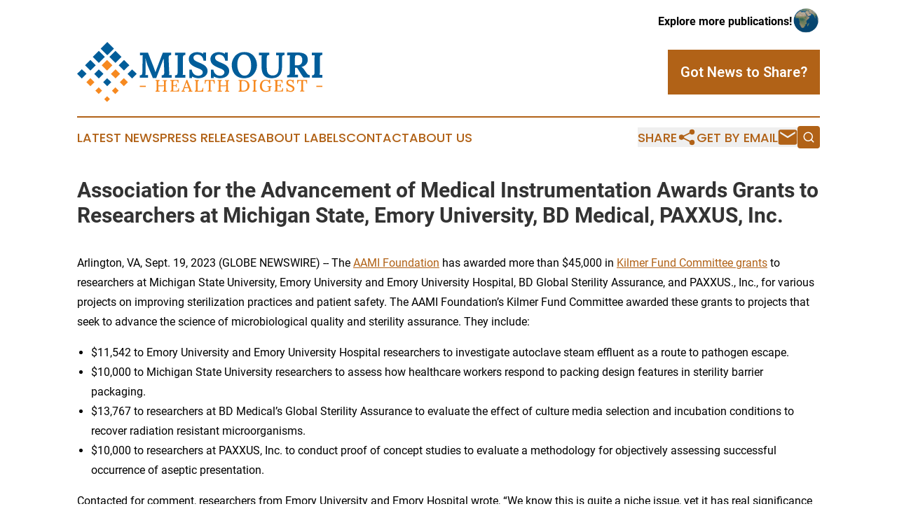

--- FILE ---
content_type: image/svg+xml
request_url: https://cdn.newsmatics.com/agp/sites/missourihealthdigest-logo-1.svg
body_size: 20081
content:
<?xml version="1.0" encoding="UTF-8" standalone="no"?>
<svg
   xmlns:dc="http://purl.org/dc/elements/1.1/"
   xmlns:cc="http://creativecommons.org/ns#"
   xmlns:rdf="http://www.w3.org/1999/02/22-rdf-syntax-ns#"
   xmlns:svg="http://www.w3.org/2000/svg"
   xmlns="http://www.w3.org/2000/svg"
   version="1.1"
   id="Layer_1"
   x="0px"
   y="0px"
   viewBox="-105 284 399.95038 98.711594"
   xml:space="preserve"
   width="399.95038"
   height="98.711594"><metadata
   id="metadata58"><rdf:RDF><cc:Work
       rdf:about=""><dc:format>image/svg+xml</dc:format><dc:type
         rdf:resource="http://purl.org/dc/dcmitype/StillImage" /></cc:Work></rdf:RDF></metadata><defs
   id="defs56" />
<style
   type="text/css"
   id="style2">
	.st0{fill:#F68920;}
	.st1{fill:#005D9A;}
</style>
<g
   id="XMLID_1164_"
   transform="translate(-0.04962811,-63.15018)">
	<g
   id="XMLID_1082_">
		<g
   id="XMLID_1063_">
			<g
   id="g11">
				
					<rect
   id="XMLID_57_"
   x="-62.200001"
   y="379.29999"
   transform="matrix(0.7071,0.7071,-0.7071,0.7071,256.1093,152.5472)"
   class="st0"
   width="12.3"
   height="12.3" />
				
					<rect
   id="XMLID_56_"
   x="-59.299999"
   y="437.89999"
   transform="matrix(0.7071,0.7071,-0.7071,0.7071,295.5608,168.82)"
   class="st0"
   width="6.5999999"
   height="6.5999999" />
				
					<rect
   id="XMLID_55_"
   x="-73.599998"
   y="423.39999"
   transform="matrix(0.7071,0.7071,-0.7071,0.7071,281.7309,174.457)"
   class="st0"
   width="7.8000002"
   height="7.8000002" />
				
					<rect
   id="XMLID_54_"
   x="-46.5"
   y="423.39999"
   transform="matrix(0.7071,0.7071,-0.7071,0.7071,289.6547,155.3274)"
   class="st0"
   width="7.8000002"
   height="7.8000002" />
				
					<rect
   id="XMLID_53_"
   x="-33.299999"
   y="408.70001"
   transform="matrix(0.7071,0.7071,-0.7071,0.7071,283.8673,141.3166)"
   class="st0"
   width="9.3000002"
   height="9.3000002" />
				
					<rect
   id="XMLID_52_"
   x="-87.900002"
   y="408.70001"
   transform="matrix(0.7071,0.7071,-0.7071,0.7071,267.8675,179.9436)"
   class="st0"
   width="9.3000002"
   height="9.3000002" />
				
					<rect
   id="XMLID_51_"
   x="-47.599998"
   y="394.39999"
   transform="matrix(0.7071,0.7071,-0.7071,0.7071,270.2349,146.9435)"
   class="st0"
   width="10.6"
   height="10.6" />
			</g>
		</g>
		<g
   id="XMLID_1081_">
			<g
   id="g23">
				
					<rect
   id="XMLID_81_"
   x="-63.400002"
   y="350.29999"
   transform="matrix(0.7071,0.7071,-0.7071,0.7071,236.8203,144.2832)"
   class="st1"
   width="15.4"
   height="15.4" />
				
					<rect
   id="XMLID_80_"
   x="-60.5"
   y="408.70001"
   transform="matrix(0.7071,0.7071,-0.7071,0.7071,275.8928,160.5687)"
   class="st1"
   width="9.3000002"
   height="9.3000002" />
				
					<rect
   id="XMLID_79_"
   x="-20.5"
   y="394.39999"
   transform="matrix(0.7071,0.7071,-0.7071,0.7071,278.1657,127.7969)"
   class="st1"
   width="10.6"
   height="10.6" />
				
					<rect
   id="XMLID_78_"
   x="-74.800003"
   y="394.39999"
   transform="matrix(0.7071,0.7071,-0.7071,0.7071,262.2661,166.1821)"
   class="st1"
   width="10.6"
   height="10.6" />
				
					<rect
   id="XMLID_77_"
   x="-102.7"
   y="394.10001"
   transform="matrix(0.7071,0.7071,-0.7071,0.7071,254.0443,185.8117)"
   class="st1"
   width="10.9"
   height="10.9" />
				
					<rect
   id="XMLID_76_"
   x="-34.599998"
   y="379.29999"
   transform="matrix(0.7071,0.7071,-0.7071,0.7071,264.2024,133.0089)"
   class="st1"
   width="12.3"
   height="12.3" />
				
					<rect
   id="XMLID_75_"
   x="-89.400002"
   y="379.29999"
   transform="matrix(0.7071,0.7071,-0.7071,0.7071,248.1518,171.7585)"
   class="st1"
   width="12.3"
   height="12.3" />
				
					<rect
   id="XMLID_74_"
   x="-76.5"
   y="364.70001"
   transform="matrix(0.7071,0.7071,-0.7071,0.7071,242.462,157.979)"
   class="st1"
   width="14"
   height="14" />
				
					<rect
   id="XMLID_73_"
   x="-49.299999"
   y="364.70001"
   transform="matrix(0.7071,0.7071,-0.7071,0.7071,250.4309,138.7404)"
   class="st1"
   width="14"
   height="14" />
			</g>
		</g>
	</g>
	<g
   id="XMLID_1096_">
		<g
   id="XMLID_1083_">
			<path
   id="XMLID_1097_"
   class="st1"
   d="m 18.6,406.5 c -1.3,-3.3 -2.7,-6.5 -4,-9.7 -1.3,-3.2 -2.6,-6.4 -4,-9.7 -0.3,-0.7 -0.7,-1.8 -1.2,-3.2 -0.5,-1.4 -1,-2.9 -1.5,-4.7 -0.5,-1.8 -1,-3.6 -1.4,-5.5 0.1,2.2 0.1,4.3 0.2,6.2 0,1.9 0,3.8 0,5.6 0,0.9 0,1.7 0,2.7 0,0.9 0,1.8 0,2.7 0,0.9 0,1.8 0,2.7 0,0.9 0,1.8 0,2.7 0,1.1 0,2.1 -0.1,3.1 -0.1,1 -0.1,1.7 -0.2,2.2 0.7,-0.1 1.5,-0.1 2.4,-0.1 1,0 1.6,0 2,0 V 406 H -2.7 v -4 c 0.9,0 1.7,-0.2 2.3,-0.4 0.6,-0.2 1.1,-0.6 1.4,-1.4 0.3,-0.7 0.5,-1.8 0.5,-3.4 l 0.4,-22.6 c 0,-1.1 0.1,-2.1 0.1,-3.1 0,-1 0.1,-1.7 0.1,-2.2 -0.6,0 -1.4,0.1 -2.4,0.1 -1,0 -1.6,0 -2.1,0.1 v -4.5 h 13 l 8.9,22.8 c 0.4,0.9 0.7,2 1.2,3.2 0.4,1.2 0.8,2.4 1.2,3.5 0.4,1.1 0.7,2 0.9,2.7 h 0.1 c 0.5,-1.4 1,-2.7 1.4,-4 0.4,-1.3 0.9,-2.6 1.4,-3.8 1.5,-4.1 3.1,-8.1 4.6,-12.2 1.5,-4 3,-8.1 4.6,-12.1 h 13.6 v 3.9 c -0.9,0 -1.6,0.2 -2.3,0.4 -0.7,0.2 -1.2,0.6 -1.5,1.3 -0.3,0.7 -0.5,1.8 -0.4,3.4 l 0.9,22.6 c 0.1,1.1 0.1,2.1 0,3.1 -0.1,1 -0.2,1.7 -0.2,2.2 0.7,-0.1 1.5,-0.1 2.4,-0.1 1,0 1.6,0 2,0 V 406 H 33 v -4 c 0.9,0 1.7,-0.2 2.3,-0.4 0.6,-0.2 1.1,-0.6 1.5,-1.4 0.3,-0.7 0.5,-1.8 0.4,-3.4 l -0.5,-12.5 c 0,-0.5 0,-1.3 -0.1,-2.4 -0.1,-1.1 -0.1,-2.4 -0.2,-3.8 -0.1,-1.4 -0.1,-2.7 -0.1,-3.9 -0.1,0.3 -0.2,0.5 -0.4,0.8 -0.1,0.3 -0.2,0.5 -0.3,0.8 l -11.5,30.7 z" />
			<path
   id="XMLID_1099_"
   class="st1"
   d="m 71.7,368.5 c -0.9,0 -1.6,0.2 -2.2,0.4 -0.6,0.2 -1.1,0.6 -1.4,1.3 -0.3,0.7 -0.5,1.8 -0.5,3.4 v 22.6 c 0,1.1 0,2.1 -0.1,3.1 -0.1,1 -0.1,1.7 -0.2,2.2 0.6,-0.1 1.4,-0.1 2.4,-0.1 1,0 1.6,0 2,0 v 4.5 H 54.8 V 402 c 0.9,0 1.7,-0.2 2.3,-0.4 0.6,-0.2 1.1,-0.6 1.4,-1.4 0.3,-0.7 0.5,-1.8 0.5,-3.4 v -22.6 c 0,-1.1 0,-2.1 0.1,-3.1 0.1,-1 0.1,-1.7 0.1,-2.2 -0.6,0 -1.4,0.1 -2.4,0.1 -0.9,0 -1.6,0 -2.1,0.1 v -4.5 h 16.9 v 3.9 z" />
			<path
   id="XMLID_1101_"
   class="st1"
   d="m 101.3,377.8 c -0.4,-2.2 -1,-4 -1.9,-5.5 -0.9,-1.5 -2.1,-2.6 -3.4,-3.3 -1.4,-0.7 -3,-1.1 -4.9,-1.1 -1.7,0 -3.2,0.5 -4.4,1.4 -1.3,0.9 -1.9,2.2 -1.9,3.7 0,1.2 0.3,2.3 1,3.2 0.7,0.9 1.7,1.7 3.2,2.5 1.4,0.8 3.2,1.6 5.4,2.5 1.5,0.6 3,1.3 4.6,2.1 1.6,0.8 3,1.7 4.4,2.8 1.3,1.1 2.4,2.3 3.2,3.8 0.8,1.4 1.2,3.1 1.2,5 0,2.3 -0.6,4.4 -1.9,6.2 -1.3,1.8 -3,3.2 -5.3,4.2 -2.3,1 -4.9,1.5 -7.9,1.5 -1.6,0 -3.3,-0.2 -5.1,-0.7 -1.8,-0.5 -3.5,-1.2 -5.2,-2.1 l 0.2,2.5 H 78.1 V 392.7 H 82 c 0.5,3.3 1.8,5.8 3.8,7.5 2,1.7 4.3,2.5 7.1,2.5 1.4,0 2.7,-0.3 3.7,-0.8 1.1,-0.5 1.9,-1.2 2.5,-2 0.6,-0.8 0.9,-1.8 0.9,-2.7 0,-1.4 -0.5,-2.5 -1.4,-3.4 -1,-0.9 -2.2,-1.7 -3.6,-2.3 -1.4,-0.6 -2.9,-1.2 -4.4,-1.8 -1.9,-0.8 -3.6,-1.6 -5.3,-2.5 -1.6,-0.9 -3.1,-1.9 -4.3,-3 -1.2,-1.1 -2.2,-2.4 -2.8,-3.9 -0.7,-1.5 -1,-3.2 -1,-5.1 0,-1.2 0.2,-2.5 0.7,-3.8 0.5,-1.3 1.2,-2.5 2.3,-3.7 1.1,-1.1 2.5,-2 4.2,-2.7 1.8,-0.7 3.9,-1.1 6.5,-1.1 1.6,0 3.3,0.2 5.2,0.7 1.9,0.5 3.5,1.2 4.8,2.1 l -0.2,-2.4 h 4.6 V 378 h -4 z" />
			<path
   id="XMLID_1103_"
   class="st1"
   d="m 136.6,377.8 c -0.4,-2.2 -1,-4 -1.9,-5.5 -0.9,-1.5 -2.1,-2.6 -3.4,-3.3 -1.4,-0.7 -3,-1.1 -4.9,-1.1 -1.7,0 -3.2,0.5 -4.4,1.4 -1.3,0.9 -1.9,2.2 -1.9,3.7 0,1.2 0.3,2.3 1,3.2 0.7,0.9 1.7,1.7 3.2,2.5 1.4,0.8 3.2,1.6 5.4,2.5 1.5,0.6 3,1.3 4.6,2.1 1.6,0.8 3,1.7 4.4,2.8 1.3,1.1 2.4,2.3 3.2,3.8 0.8,1.4 1.2,3.1 1.2,5 0,2.3 -0.6,4.4 -1.9,6.2 -1.3,1.8 -3,3.2 -5.3,4.2 -2.3,1 -4.9,1.5 -7.9,1.5 -1.6,0 -3.3,-0.2 -5.1,-0.7 -1.8,-0.5 -3.5,-1.2 -5.2,-2.1 l 0.2,2.5 h -4.5 v -13.8 h 3.9 c 0.5,3.3 1.8,5.8 3.8,7.5 2,1.7 4.3,2.5 7.1,2.5 1.4,0 2.7,-0.3 3.7,-0.8 1.1,-0.5 1.9,-1.2 2.5,-2 0.6,-0.8 0.9,-1.8 0.9,-2.7 0,-1.4 -0.5,-2.5 -1.4,-3.4 -1,-0.9 -2.2,-1.7 -3.6,-2.3 -1.4,-0.6 -2.9,-1.2 -4.4,-1.8 -1.9,-0.8 -3.6,-1.6 -5.3,-2.5 -1.6,-0.9 -3.1,-1.9 -4.3,-3 -1.2,-1.1 -2.2,-2.4 -2.8,-3.9 -0.7,-1.5 -1,-3.2 -1,-5.1 0,-1.2 0.2,-2.5 0.7,-3.8 0.5,-1.3 1.2,-2.5 2.3,-3.7 1.1,-1.1 2.5,-2 4.2,-2.7 1.8,-0.7 3.9,-1.1 6.5,-1.1 1.6,0 3.3,0.2 5.2,0.7 1.9,0.5 3.5,1.2 4.8,2.1 l -0.2,-2.4 h 4.6 V 378 h -4 z" />
			<path
   id="XMLID_1105_"
   class="st1"
   d="m 167.6,406.8 c -3.7,0 -6.9,-0.6 -9.5,-1.9 -2.6,-1.3 -4.7,-2.9 -6.3,-5 -1.6,-2.1 -2.8,-4.4 -3.5,-7 -0.7,-2.6 -1.1,-5.1 -1.1,-7.7 0,-2.5 0.4,-5 1.3,-7.5 0.8,-2.5 2.1,-4.9 3.8,-7 1.7,-2.1 3.9,-3.8 6.5,-5.1 2.6,-1.3 5.6,-1.9 9.1,-1.9 3.6,0 6.7,0.6 9.2,1.9 2.6,1.3 4.7,3 6.4,5.2 1.6,2.1 2.9,4.5 3.7,7 0.8,2.5 1.2,5 1.2,7.5 0,2.4 -0.4,4.9 -1.3,7.4 -0.8,2.5 -2.1,4.8 -3.8,7 -1.7,2.1 -3.9,3.9 -6.4,5.2 -2.8,1.3 -5.8,1.9 -9.3,1.9 z m 0.6,-4.3 c 2,0 3.8,-0.5 5.1,-1.5 1.4,-1 2.5,-2.3 3.3,-3.9 0.8,-1.6 1.4,-3.4 1.8,-5.3 0.4,-1.9 0.5,-3.8 0.5,-5.6 0,-2.7 -0.2,-5.2 -0.7,-7.4 -0.5,-2.2 -1.2,-4.2 -2.2,-5.8 -1,-1.6 -2.2,-2.9 -3.7,-3.8 -1.5,-0.9 -3.3,-1.3 -5.3,-1.3 -2,0 -3.7,0.6 -5.1,1.6 -1.4,1 -2.5,2.4 -3.3,4 -0.8,1.6 -1.4,3.4 -1.8,5.3 -0.4,1.9 -0.5,3.8 -0.5,5.6 0,1.8 0.2,3.8 0.6,5.9 0.4,2.1 1.1,4 2,5.9 0.9,1.8 2.1,3.3 3.7,4.5 1.5,1.2 3.4,1.8 5.6,1.8 z" />
			<path
   id="XMLID_1108_"
   class="st1"
   d="m 208.4,368.5 c -0.9,0 -1.6,0.2 -2.2,0.4 -0.6,0.2 -1.1,0.6 -1.4,1.3 -0.3,0.7 -0.5,1.8 -0.5,3.4 v 16.2 c 0,2.5 0.3,4.5 0.8,6.1 0.5,1.6 1.2,2.8 2.1,3.8 0.9,0.9 1.9,1.6 3,2 1.1,0.4 2.3,0.6 3.4,0.6 2.2,0.1 4,-0.3 5.5,-1.2 1.5,-0.9 2.7,-2.3 3.5,-4.2 0.8,-1.9 1.2,-4.3 1.2,-7.2 v -15.4 c 0,-1.1 0,-2.1 0.1,-3.1 0,-1 0.1,-1.7 0.2,-2.2 -0.6,0 -1.4,0.1 -2.4,0.1 -1,0 -1.7,0 -2.1,0.1 v -4.5 h 13.7 v 3.9 c -0.9,0 -1.6,0.2 -2.2,0.4 -0.6,0.2 -1.1,0.6 -1.4,1.3 -0.3,0.7 -0.5,1.8 -0.5,3.4 v 14.7 c 0,3.4 -0.4,6.2 -1.2,8.6 -0.8,2.4 -2,4.3 -3.5,5.7 -1.5,1.5 -3.2,2.5 -5.2,3.1 -2,0.6 -4.2,1 -6.5,1 -3.3,0 -6,-0.5 -8.2,-1.4 -2.2,-0.9 -3.9,-2.3 -5.2,-3.9 -1.3,-1.7 -2.2,-3.6 -2.7,-5.8 -0.5,-2.2 -0.8,-4.6 -0.8,-7.1 v -14.3 c 0,-1.1 0,-2.1 0.1,-3.1 0.1,-1 0.1,-1.7 0.1,-2.2 -0.6,0 -1.4,0.1 -2.4,0.1 -0.9,0 -1.6,0 -2.1,0.1 v -4.5 h 16.9 v 3.8 z" />
			<path
   id="XMLID_1110_"
   class="st1"
   d="M 237.7,405.9 V 402 c 0.9,0 1.7,-0.2 2.3,-0.4 0.6,-0.2 1.1,-0.6 1.4,-1.4 0.3,-0.7 0.5,-1.8 0.5,-3.4 v -22.6 c 0,-1.1 0,-2.1 0.1,-3.1 0.1,-1 0.1,-1.7 0.1,-2.2 -0.6,0 -1.4,0.1 -2.4,0.1 -0.9,0 -1.6,0 -2.1,0.1 v -4.5 c 2.8,0 5.6,-0.1 8.4,-0.1 2.8,0 5.6,0 8.4,-0.1 3.5,0 6.5,0.4 9,1.2 2.6,0.8 4.5,2.2 5.9,4 1.4,1.8 2,4.3 1.9,7.5 0,1.6 -0.4,3.2 -1.2,4.7 -0.8,1.5 -1.9,2.8 -3.4,3.9 -1.5,1.1 -3.4,2 -5.7,2.7 0.7,0.3 1.5,0.8 2.2,1.5 0.7,0.7 1.3,1.5 1.9,2.2 l 2.8,4.1 c 0.9,1.3 1.6,2.4 2.3,3.2 0.7,0.8 1.3,1.4 2,1.7 0.7,0.4 1.4,0.6 2.3,0.6 v 3.9 h -9.7 c -0.7,-0.5 -1.4,-1.2 -2.1,-2.2 -0.7,-1 -1.4,-2.1 -2.2,-3.3 L 256,393 c -0.5,-0.8 -1,-1.5 -1.3,-2 -0.4,-0.5 -0.8,-1 -1.1,-1.4 -0.6,0 -1.2,0 -1.6,0 -0.4,0 -0.9,0 -1.5,0 v 6.3 c 0,1.1 0,2.1 -0.1,3.1 -0.1,1 -0.1,1.7 -0.2,2.2 0.4,0 1,-0.1 1.6,-0.1 0.7,0 1.3,0 2,-0.1 0.6,0 1.1,0 1.4,0 v 4.5 h -17.5 z m 15.5,-20.3 c 2.2,0 4,-0.3 5.3,-1 1.3,-0.6 2.3,-1.6 2.9,-2.9 0.6,-1.3 0.9,-3 0.9,-5 0,-1.9 -0.3,-3.4 -0.9,-4.4 -0.6,-1.1 -1.3,-1.9 -2.2,-2.4 -0.9,-0.5 -1.8,-0.9 -2.7,-1 -0.9,-0.1 -1.6,-0.2 -2.2,-0.2 -0.8,0 -1.5,0.1 -2.1,0.3 -0.6,0.2 -1,0.6 -1.4,1.3 -0.3,0.7 -0.5,1.7 -0.5,3.1 v 12.1 c 0.4,0 0.9,0.1 1.4,0.1 0.5,0 1,0 1.5,0 z" />
			<path
   id="XMLID_1113_"
   class="st1"
   d="m 295,368.5 c -0.9,0 -1.6,0.2 -2.2,0.4 -0.6,0.2 -1.1,0.6 -1.4,1.3 -0.3,0.7 -0.5,1.8 -0.5,3.4 v 22.6 c 0,1.1 0,2.1 -0.1,3.1 -0.1,1 -0.1,1.7 -0.2,2.2 0.6,-0.1 1.4,-0.1 2.4,-0.1 1,0 1.6,0 2,0 v 4.5 H 278.1 V 402 c 0.9,0 1.7,-0.2 2.3,-0.4 0.6,-0.2 1.1,-0.6 1.4,-1.4 0.3,-0.7 0.5,-1.8 0.5,-3.4 v -22.6 c 0,-1.1 0,-2.1 0.1,-3.1 0.1,-1 0.1,-1.7 0.1,-2.2 -0.6,0 -1.4,0.1 -2.4,0.1 -1,0 -1.6,0 -2.1,0.1 v -4.5 h 17 z" />
		</g>
		<g
   id="XMLID_1084_">
			<path
   id="XMLID_1115_"
   class="st0"
   d="m -2.7,421.3 v -2.2 h 9.8 v 2.2 z" />
			<path
   id="XMLID_1117_"
   class="st0"
   d="m 22.9,428.9 v -1.2 c 0.6,0 1,-0.2 1.3,-0.4 0.3,-0.2 0.4,-0.5 0.5,-1 0.1,-0.4 0.1,-1 0.1,-1.7 v -11.3 c 0,-0.4 0,-0.8 0,-1.2 0,-0.4 0,-0.7 0.1,-1 -0.3,0 -0.6,0 -1,0.1 -0.4,0 -0.7,0 -1,0.1 v -1.5 h 6.7 v 1.2 c -0.6,0 -1,0.1 -1.3,0.4 -0.3,0.2 -0.4,0.6 -0.5,1 -0.1,0.4 -0.1,1 -0.1,1.7 v 4.4 h 9 v -5.1 c 0,-0.4 0,-0.8 0,-1.2 0,-0.4 0,-0.7 0.1,-1 -0.3,0 -0.6,0 -1,0.1 -0.4,0 -0.7,0 -1,0.1 v -1.5 h 6.7 v 1.2 c -0.6,0 -1,0.1 -1.3,0.4 -0.3,0.2 -0.4,0.6 -0.5,1 -0.1,0.4 -0.1,1 -0.1,1.7 v 11.2 c 0,0.5 0,0.9 0,1.3 0,0.4 0,0.7 -0.1,0.9 0.3,0 0.6,-0.1 1,-0.1 0.4,0 0.7,0 1,0 v 1.5 h -6.7 v -1.2 c 0.6,0 1,-0.2 1.3,-0.4 0.3,-0.2 0.4,-0.5 0.5,-1 0.1,-0.4 0.1,-1 0.1,-1.7 v -4.8 l -9,0.1 v 5.3 c 0,0.5 0,0.9 0,1.3 0,0.4 0,0.7 -0.1,0.9 0.3,0 0.6,-0.1 1,-0.1 0.4,0 0.7,0 1,0 v 1.5 z" />
			<path
   id="XMLID_1119_"
   class="st0"
   d="m 56.5,422 c 0,-0.8 -0.1,-1.3 -0.3,-1.7 -0.2,-0.3 -0.6,-0.6 -1,-0.6 -0.5,-0.1 -1,-0.1 -1.7,-0.1 l -1.6,0.1 v 5.7 c 0,0.5 0,0.9 0,1.3 0,0.4 0,0.7 -0.1,0.9 l 4.7,-0.1 c 0.7,0 1.3,-0.2 1.9,-0.4 0.6,-0.2 1,-0.7 1.3,-1.3 0.3,-0.6 0.5,-1.4 0.5,-2.5 h 1.2 l -0.2,5.5 H 47.1 v -1.2 c 0.6,0 1,-0.2 1.3,-0.4 0.3,-0.2 0.4,-0.5 0.5,-1 0.1,-0.5 0.1,-1 0.1,-1.7 v -11.3 c 0,-0.4 0,-0.8 0,-1.2 0,-0.4 0,-0.7 0.1,-1 -0.3,0 -0.6,0 -1,0.1 -0.4,0 -0.7,0 -1,0.1 v -1.5 h 13.3 l 0.1,4.9 h -1.2 c 0,-1 -0.2,-1.8 -0.5,-2.4 -0.3,-0.5 -0.8,-0.9 -1.3,-1.1 -0.5,-0.2 -1.1,-0.3 -1.7,-0.2 l -1.9,0.1 c -0.6,0 -1,0.1 -1.3,0.3 -0.3,0.2 -0.5,0.5 -0.6,0.9 -0.1,0.4 -0.1,1 -0.1,1.7 v 4.3 h 4.5 l -0.2,-2.3 h 1.5 v 6 h -1.2 z" />
			<path
   id="XMLID_1122_"
   class="st0"
   d="m 65.3,428.9 v -1.2 c 0.5,0 1,-0.1 1.3,-0.4 0.3,-0.3 0.5,-0.7 0.7,-1.2 0.2,-0.5 0.4,-1.1 0.7,-1.7 l 5.5,-15.1 h 1.1 l 6,15.3 c 0.1,0.3 0.3,0.8 0.5,1.4 0.2,0.6 0.3,1.1 0.2,1.5 0.3,0 0.6,-0.1 0.9,-0.1 0.3,0 0.6,0 0.9,0 v 1.5 h -6.6 v -1.2 c 0.6,0 1.1,-0.2 1.3,-0.4 0.2,-0.3 0.3,-0.6 0.2,-1 0,-0.4 -0.1,-0.8 -0.3,-1.1 l -0.8,-2.2 -6.7,0.2 -0.8,2.4 c -0.1,0.4 -0.2,0.7 -0.4,1 -0.1,0.3 -0.3,0.6 -0.4,1 0.3,0 0.7,-0.1 1.1,-0.1 0.4,0 0.7,0 1,0 v 1.5 h -5.4 z m 5.3,-7.3 h 5.7 L 74.6,417 c -0.2,-0.6 -0.4,-1.2 -0.6,-1.8 -0.2,-0.6 -0.4,-1.2 -0.5,-1.7 v 0 c -0.1,0.5 -0.3,1 -0.5,1.5 -0.2,0.5 -0.4,1.1 -0.6,1.8 z" />
			<path
   id="XMLID_1125_"
   class="st0"
   d="m 86.9,428.9 v -1.2 c 0.6,0 1,-0.2 1.3,-0.4 0.3,-0.2 0.4,-0.5 0.5,-1 0.1,-0.4 0.1,-1 0.1,-1.7 v -11.3 c 0,-0.4 0,-0.8 0,-1.2 0,-0.4 0,-0.7 0.1,-1 -0.3,0 -0.6,0 -1,0.1 -0.4,0 -0.7,0 -1,0.1 v -1.5 h 6.7 v 1.2 c -0.6,0 -1,0.1 -1.3,0.4 -0.3,0.2 -0.4,0.6 -0.5,1 -0.1,0.4 -0.1,1 -0.1,1.7 v 11.3 c 0,0.5 0,0.9 0,1.3 0,0.4 0,0.7 -0.1,0.9 l 4.6,-0.1 c 1.1,0 2,-0.4 2.6,-1.1 0.6,-0.7 0.9,-1.9 0.9,-3.4 h 1.2 l -0.2,5.9 z" />
			<path
   id="XMLID_1127_"
   class="st0"
   d="m 118.2,415.7 c 0,-1 -0.1,-1.9 -0.4,-2.6 -0.2,-0.7 -0.6,-1.2 -1.1,-1.6 -0.5,-0.3 -1.2,-0.5 -2.1,-0.5 h -2 v 14.2 c 0,0.5 0,0.9 0,1.3 0,0.4 0,0.7 -0.1,0.9 0.3,0 0.7,-0.1 1.1,-0.1 0.4,0 0.8,0 1.1,0 v 1.5 H 108 v -1.2 c 0.6,0 1,-0.2 1.3,-0.4 0.3,-0.2 0.4,-0.5 0.5,-1 0.1,-0.4 0.1,-1 0.1,-1.6 V 411 h -2.3 c -1.1,0 -1.9,0.4 -2.4,1.1 -0.5,0.7 -0.8,1.9 -0.8,3.5 h -1.3 l 0.2,-5.9 h 16.1 l 0.2,5.9 h -1.4 z" />
			<path
   id="XMLID_1129_"
   class="st0"
   d="m 124.3,428.9 v -1.2 c 0.6,0 1,-0.2 1.3,-0.4 0.3,-0.2 0.4,-0.5 0.5,-1 0.1,-0.4 0.1,-1 0.1,-1.7 v -11.3 c 0,-0.4 0,-0.8 0,-1.2 0,-0.4 0,-0.7 0.1,-1 -0.3,0 -0.6,0 -1,0.1 -0.4,0 -0.7,0 -1,0.1 v -1.5 h 6.7 v 1.2 c -0.6,0 -1,0.1 -1.3,0.4 -0.3,0.2 -0.4,0.6 -0.5,1 -0.1,0.4 -0.1,1 -0.1,1.7 v 4.4 h 9 v -5.1 c 0,-0.4 0,-0.8 0,-1.2 0,-0.4 0,-0.7 0.1,-1 -0.3,0 -0.6,0 -1,0.1 -0.4,0 -0.7,0 -1,0.1 v -1.5 h 6.7 v 1.2 c -0.6,0 -1,0.1 -1.3,0.4 -0.3,0.2 -0.4,0.6 -0.5,1 -0.1,0.4 -0.1,1 -0.1,1.7 v 11.2 c 0,0.5 0,0.9 0,1.3 0,0.4 0,0.7 -0.1,0.9 0.3,0 0.6,-0.1 1,-0.1 0.4,0 0.7,0 1,0 v 1.5 h -6.7 v -1.2 c 0.6,0 1,-0.2 1.3,-0.4 0.3,-0.2 0.4,-0.5 0.5,-1 0.1,-0.5 0.1,-1 0.1,-1.7 v -4.8 l -9,0.1 v 5.3 c 0,0.5 0,0.9 0,1.3 0,0.4 0,0.7 -0.1,0.9 0.3,0 0.6,-0.1 1,-0.1 0.4,0 0.7,0 1,0 v 1.5 z" />
			<path
   id="XMLID_1131_"
   class="st0"
   d="m 158.4,427.7 c 0.6,0 1,-0.2 1.3,-0.4 0.3,-0.2 0.4,-0.5 0.5,-1 0.1,-0.5 0.1,-1 0.1,-1.7 v -11.3 c 0,-0.4 0,-0.8 0,-1.2 0,-0.4 0,-0.7 0.1,-1 -0.3,0 -0.6,0 -1,0.1 -0.4,0 -0.7,0 -1,0.1 v -1.5 h 6.9 c 1.7,0 3.2,0.2 4.6,0.7 1.4,0.5 2.5,1.1 3.4,1.9 0.9,0.8 1.7,1.8 2.2,3 0.5,1.2 0.7,2.5 0.7,4 0,1.2 -0.2,2.4 -0.6,3.5 -0.4,1.1 -1.1,2.2 -1.9,3.1 -0.9,0.9 -1.9,1.6 -3.3,2.2 -1.3,0.5 -2.9,0.8 -4.6,0.8 h -7.4 z m 4.8,-2.5 c 0,0.5 0,0.9 0,1.3 0,0.4 0,0.7 -0.1,0.9 0.4,0 0.8,0 1.1,0 0.4,0 0.7,0 1,0 0.3,0 0.5,0 0.6,0 1.1,0 2.1,-0.2 3,-0.6 0.9,-0.4 1.6,-1 2.2,-1.7 0.6,-0.7 1.1,-1.6 1.4,-2.6 0.3,-1 0.5,-2 0.5,-3.1 0,-1.8 -0.3,-3.3 -0.9,-4.5 -0.6,-1.2 -1.5,-2.2 -2.6,-2.8 -1.2,-0.7 -2.6,-1 -4.4,-1 -0.6,0 -1,0.1 -1.3,0.3 -0.3,0.2 -0.4,0.5 -0.5,1 -0.1,0.4 -0.1,1 -0.1,1.7 v 11.1 z" />
			<path
   id="XMLID_1134_"
   class="st0"
   d="m 187.9,411 c -0.6,0 -1,0.1 -1.3,0.4 -0.3,0.2 -0.4,0.6 -0.5,1 -0.1,0.4 -0.1,1 -0.1,1.7 v 11.2 c 0,0.5 0,0.9 0,1.3 0,0.4 0,0.7 -0.1,0.9 0.3,0 0.6,-0.1 1,-0.1 0.4,0 0.7,0 1,0 v 1.5 h -6.7 v -1.2 c 0.6,0 1,-0.2 1.3,-0.4 0.3,-0.2 0.4,-0.5 0.5,-1 0.1,-0.4 0.1,-1 0.1,-1.7 v -11.3 c 0,-0.4 0,-0.8 0,-1.2 0,-0.4 0,-0.7 0.1,-1 -0.3,0 -0.6,0 -1,0.1 -0.4,0 -0.7,0 -1,0.1 v -1.5 h 6.7 z" />
			<path
   id="XMLID_1136_"
   class="st0"
   d="m 202.3,429.3 c -1.9,0 -3.5,-0.4 -4.9,-1.2 -1.4,-0.8 -2.5,-1.9 -3.2,-3.4 -0.8,-1.4 -1.1,-3.1 -1.1,-5.1 0,-1.3 0.2,-2.5 0.6,-3.7 0.4,-1.2 1,-2.3 1.8,-3.3 0.8,-1 1.8,-1.8 3,-2.4 1.2,-0.6 2.6,-0.9 4.2,-0.9 0.6,0 1.2,0.1 1.9,0.2 0.7,0.1 1.3,0.3 1.9,0.5 0.6,0.2 1.2,0.5 1.7,0.8 l -0.1,-1.3 h 1.7 v 6.3 h -1.3 c -0.1,-1.1 -0.4,-2 -0.9,-2.8 -0.5,-0.8 -1.2,-1.3 -2,-1.7 -0.8,-0.4 -1.7,-0.6 -2.7,-0.6 -1,0 -1.8,0.2 -2.6,0.6 -0.8,0.4 -1.5,1 -2.1,1.8 -0.6,0.8 -1,1.6 -1.3,2.7 -0.3,1 -0.5,2.1 -0.5,3.3 0,1.7 0.3,3.2 0.8,4.5 0.5,1.3 1.3,2.3 2.4,3.1 1,0.7 2.2,1.1 3.6,1.1 0.4,0 0.9,0 1.4,-0.1 0.5,-0.1 1,-0.2 1.6,-0.4 0.5,-0.2 1,-0.4 1.4,-0.7 v -3.1 c 0,-0.5 0,-0.9 0,-1.3 0,-0.4 0,-0.9 0,-1.2 -0.3,0 -0.6,0 -1,0.1 -0.4,0 -0.7,0 -1,0.1 v -1.5 h 6.5 v 1.2 c -0.4,0 -0.8,0.1 -1,0.3 -0.3,0.2 -0.5,0.5 -0.6,0.7 -0.1,0.3 -0.2,0.6 -0.2,1 0,0.3 -0.1,0.6 -0.1,0.9 v 4.3 h -0.7 c -0.4,0 -0.8,0.1 -1.3,0.2 -0.5,0.1 -1.1,0.3 -1.7,0.5 -0.6,0.2 -1.2,0.4 -1.9,0.5 -1,-0.1 -1.7,0 -2.3,0 z" />
			<path
   id="XMLID_1138_"
   class="st0"
   d="m 226.1,422 c 0,-0.8 -0.1,-1.3 -0.3,-1.7 -0.2,-0.3 -0.6,-0.6 -1,-0.6 -0.5,-0.1 -1,-0.1 -1.7,-0.1 l -1.6,0.1 v 5.7 c 0,0.5 0,0.9 0,1.3 0,0.4 0,0.7 -0.1,0.9 l 4.7,-0.1 c 0.7,0 1.3,-0.2 1.9,-0.4 0.6,-0.2 1,-0.7 1.3,-1.3 0.3,-0.6 0.5,-1.4 0.5,-2.5 h 1.2 l -0.2,5.5 h -14.2 v -1.2 c 0.6,0 1,-0.2 1.3,-0.4 0.3,-0.2 0.4,-0.5 0.5,-1 0.1,-0.5 0.1,-1 0.1,-1.7 v -11.3 c 0,-0.4 0,-0.8 0,-1.2 0,-0.4 0,-0.7 0.1,-1 -0.3,0 -0.6,0 -1,0.1 -0.4,0 -0.7,0 -1,0.1 v -1.5 H 230 l 0.1,4.9 h -1.2 c 0,-1 -0.2,-1.8 -0.5,-2.4 -0.3,-0.5 -0.8,-0.9 -1.3,-1.1 -0.5,-0.2 -1.1,-0.3 -1.7,-0.2 l -1.9,0.1 c -0.6,0 -1,0.1 -1.3,0.3 -0.3,0.2 -0.5,0.5 -0.6,0.9 -0.1,0.4 -0.1,1 -0.1,1.7 v 4.3 h 4.5 l -0.2,-2.3 h 1.5 v 6 h -1.2 z" />
			<path
   id="XMLID_1140_"
   class="st0"
   d="m 247.2,415.7 c -0.1,-0.9 -0.3,-1.8 -0.7,-2.5 -0.4,-0.7 -0.9,-1.3 -1.6,-1.8 -0.7,-0.4 -1.5,-0.7 -2.5,-0.6 -1,0 -1.8,0.3 -2.4,0.8 -0.6,0.6 -0.9,1.2 -0.9,2 0,0.7 0.2,1.3 0.6,1.8 0.4,0.5 0.9,0.9 1.6,1.3 0.7,0.4 1.4,0.8 2.3,1.1 0.7,0.3 1.4,0.6 2.1,1 0.7,0.4 1.4,0.8 1.9,1.2 0.6,0.5 1,1 1.4,1.7 0.3,0.6 0.5,1.4 0.5,2.3 0,1 -0.3,1.9 -0.8,2.7 -0.5,0.8 -1.3,1.4 -2.2,1.9 -1,0.5 -2.1,0.7 -3.5,0.7 -0.8,0 -1.6,-0.1 -2.5,-0.4 -0.9,-0.2 -1.6,-0.6 -2.4,-1 l 0.1,1.1 h -1.7 l -0.1,-6 h 1.3 c 0.1,1.6 0.7,2.8 1.7,3.6 1,0.8 2.2,1.2 3.6,1.2 0.7,0 1.3,-0.1 1.9,-0.4 0.6,-0.3 1,-0.6 1.3,-1.1 0.3,-0.5 0.5,-1 0.5,-1.7 0,-0.7 -0.2,-1.4 -0.7,-1.9 -0.4,-0.5 -1,-0.9 -1.7,-1.3 -0.7,-0.4 -1.4,-0.7 -2.1,-1 -0.7,-0.3 -1.5,-0.7 -2.2,-1 -0.7,-0.4 -1.3,-0.8 -1.9,-1.3 -0.6,-0.5 -1,-1 -1.3,-1.7 -0.3,-0.6 -0.5,-1.4 -0.5,-2.3 0,-0.5 0.1,-1 0.3,-1.6 0.2,-0.6 0.5,-1.1 0.9,-1.6 0.4,-0.5 1,-0.9 1.8,-1.2 0.7,-0.3 1.7,-0.5 2.8,-0.5 0.7,0 1.5,0.1 2.3,0.3 0.9,0.2 1.6,0.6 2.4,1.1 l -0.1,-1.1 h 1.6 v 6.1 h -1.1 z" />
			<path
   id="XMLID_1163_"
   class="st0"
   d="m 269.1,415.7 c 0,-1 -0.1,-1.9 -0.4,-2.6 -0.2,-0.7 -0.6,-1.2 -1.1,-1.6 -0.5,-0.3 -1.2,-0.5 -2.1,-0.5 h -2 v 14.2 c 0,0.5 0,0.9 0,1.3 0,0.4 0,0.7 -0.1,0.9 0.3,0 0.7,-0.1 1.1,-0.1 0.4,0 0.8,0 1.1,0 v 1.5 h -6.9 v -1.2 c 0.6,0 1,-0.2 1.3,-0.4 0.3,-0.2 0.4,-0.5 0.5,-1 0.1,-0.4 0.1,-1 0.1,-1.6 V 411 h -2.3 c -1.1,0 -1.9,0.4 -2.4,1.1 -0.5,0.7 -0.8,1.9 -0.8,3.5 h -1.3 l 0.2,-5.9 h 16.1 l 0.2,5.9 h -1.2 z" />
			<path
   id="XMLID_1166_"
   class="st0"
   d="m 285.2,421.3 v -2.2 h 9.8 v 2.2 z" />
		</g>
	</g>
</g>
</svg>
